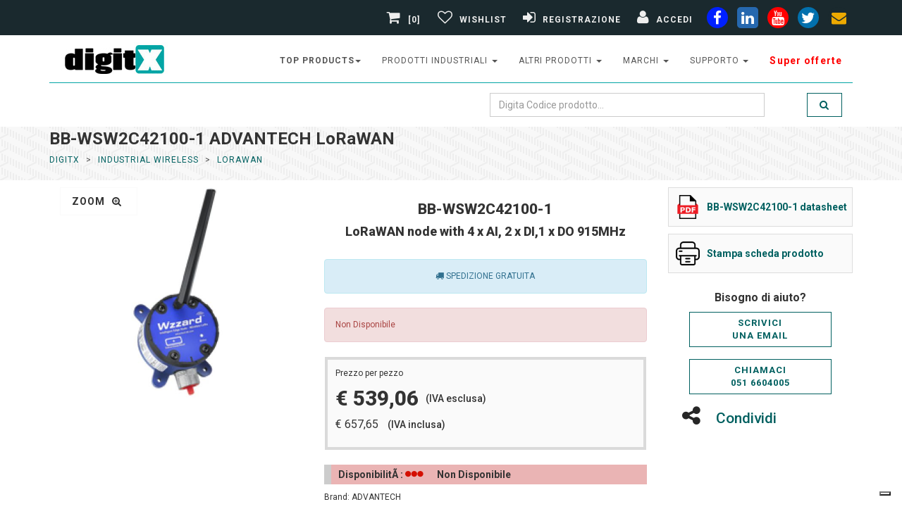

--- FILE ---
content_type: text/html; Charset=utf-8
request_url: https://www.digitx.it/codice/c-bb_wsw2c42100_1/brand-advantech/id_prod-117336/
body_size: 41875
content:


<!DOCTYPE html>
<html lang="it">
<head>
<meta charset="UTF-8">
<meta http-equiv="X-UA-Compatible" content="IE=edge">
<meta name="viewport" content="width=device-width, initial-scale=1">
<title>BB-WSW2C42100-1 ADVANTECH LoRaWAN</title>
<!-- Favicon -->
<link rel="icon" type="image/x-icon" href="/img/favicon.ico">
<link rel="icon" type="image/png" href="/img/favicon-32.png" sizes="32x32">
<link rel="icon" type="image/png" href="/img/favicon-16.png" sizes="16x16">
<link rel="apple-touch-icon" href="/img/apple-touch-icon.png" sizes="180x180">
<link rel="mask-icon" href="/img/safari-pinned-tab.svg" color="#5bbad5">
<meta name="msapplication-TileColor" content="#ffffff">
<meta name="msapplication-TileImage" content="/img/mstile-144x144.png">
<link rel="icon" type="image/png" sizes="192x192" href="/img/android-chrome-192x192.png">
<link rel="icon" type="image/png" sizes="512x512" href="/img/android-chrome-512x512.png">

<meta name="robots" content="index,follow,max-snippet:-1,max-image-preview:large,max-video-preview:-1">
<!--meta http-equiv="Content-Type" content="text/html; charset=iso-8859-1"-->
<meta name="description" content="BB-WSW2C42100-1 Advantech Lorawan node with 4 x ai, 2 x di,1 x do 915mhz">
<meta name="author" content="digitx.it - postmaster@digitx.it">
<meta name="IDENTIFIER-URL" content="https://www.digitx.it">
<meta http-equiv="Cache-Control" content="no-cache">
<meta http-equiv="Pragma" content="no-cache">
<meta http-equiv="Expires" content="0">
<meta http-equiv="Content-Language" content="it">
<link rel="canonical" href="https://www.digitx.it/codice/c-bb_wsw2c42100_1/brand-advantech/id_prod-117336/" />

<!-- Facebook / OpenGraph -->
<meta property="og:locale" content="it_IT">
<meta property="og:site_name" content="Digitx">
<meta property="og:title" content="BB-WSW2C42100-1 ADVANTECH LoRaWAN">
<meta property="og:url" content="https://www.digitx.it/codice/c-bb_wsw2c42100_1/brand-advantech/id_prod-117336/">
<meta property="og:image" content="https://www.digitx.it/img/400x400/BB-WSW2C42100.jpg">
<meta property="og:description" content="BB-WSW2C42100-1 Advantech Lorawan node with 4 x ai, 2 x di,1 x do 915mhz">

<meta property="og:type" content="product">
<meta property="product:retailer_item_id" content="117336">
<meta property="product:brand" content="ADVANTECH">

<meta property="product:mpn" content="BB-WSW2C42100-1">
<meta property="product:price:amount" content="539.06">
<meta property="product:price:currency" content="EUR">
<meta property="product:availability" content="pending">
<meta property="product:condition" content="new">
<meta property="product:category" content="LoRaWAN">
<meta property="product:image" content="https://www.digitx.it/img/400x400/BB-WSW2C42100.jpg">
    <!-- Twitter -->
    <meta name="twitter:card" content="summary_large_image">
    <meta name="twitter:site" content="@lastellatrade">
    <meta name="twitter:url" content="https://www.digitx.it/codice/c-bb_wsw2c42100_1/brand-advantech/id_prod-117336/">
    <meta name="twitter:title" content="BB-WSW2C42100-1 ADVANTECH LoRaWAN">
    <meta name="twitter:description" content="BB-WSW2C42100-1 Advantech Lorawan node with 4 x ai, 2 x di,1 x do 915mhz">
    <meta name="twitter:image" content="https://www.digitx.it/img/400x400/BB-WSW2C42100.jpg">

<!-- Preconnect a Google Fonts -->
<link rel="preconnect" href="https://fonts.googleapis.com">
<link rel="preconnect" href="https://fonts.gstatic.com" crossorigin>
<link href='//fonts.googleapis.com/css?family=Roboto:400,100,100italic,300,300italic,500,700,800&display=swap' rel='stylesheet' type='text/css'>

<!-- Bootstrap and Font Awesome css -->
<link rel="stylesheet" href="//maxcdn.bootstrapcdn.com/font-awesome/4.3.0/css/font-awesome.min.css">
<link href="/css/style_css.css?v=1" rel="stylesheet" id="theme-stylesheet">

<style type="text/css">


.col-md-2 {padding: 0;}

table.blueTable {
  width: 100%;
  text-align: left;
  border-collapse: collapse;
}
table.blueTable td, table.blueTable th {
  border: 1px solid #9999999e;
  padding: 3px 0 2px 5px;
}
table.blueTable tr:nth-child(even) {
  background: #e7e7e7;
}
table.blueTable tr:nth-child(odd) {
  background: #fbfbfb;
}
th {
    width: 30%;
}
caption {
    padding-top: 8px;
    padding-bottom: 8px;
    color: #009c9c;
    text-align: left;
    font-weight: 600;
    font-size: 18px;
}
.tabs li a h3{
    margin: 1px;
}

.tabs {
    font-size: 14px;
}
.tabs a{font-weight:500}
table.blueTable tbody td {display: block;}

table.theadTable {
  width: auto;
  text-align: left;
  border-collapse: collapse;
}
table.theadTable td, table.theadTable th {
  border: 1px solid #66caca29;
  padding: 3px 0 2px 5px;
}
table.theadTable tr:nth-child(even) {
  background: #e7e7e7;
}
table.theadTable tr:nth-child(odd) {
  background: #fbfbfb;
}
th {
    width: 30%;
}
caption {
    padding-top: 8px;
    padding-bottom: 8px;
    color: #009c9c;
    text-align: left;
    font-weight: 600;
    font-size: 18px;
}
.tabs li a h3{
    margin: 1px;
}

.tabs {
    font-size: 14px;
}
.tabs a{font-weight:500}
</style>
<!-- Google tag (gtag.js) -->   
<script defer src="https://www.googletagmanager.com/gtag/js?id=G-KZSHBTWYKJ"></script>
<script>
  window.dataLayer = window.dataLayer || [];
  function gtag(){dataLayer.push(arguments);}
  gtag('js', new Date());

  gtag('config', 'G-KZSHBTWYKJ');
</script>
<!----------cookies--------->
<script type="text/javascript">
var _iub = _iub || [];
_iub.csConfiguration = {"floatingPreferencesButtonDisplay":"bottom-right","perPurposeConsent":true,"siteId":2492660,"whitelabel":false,"cookiePolicyId":43809251,"lang":"it", "banner":{ "acceptButtonDisplay":true,"closeButtonRejects":true,"customizeButtonDisplay":true,"explicitWithdrawal":true,"position":"bottom","rejectButtonDisplay":true,"acceptButtonCaption":"Ok Accetto","customizeButtonCaption":"Personalizza","rejectButtonCaption":"No Riufiuto" }};
</script>
<script type="text/javascript" src="//cs.iubenda.com/sync/2492660.js"></script>
<script type="text/javascript" src="//cdn.iubenda.com/cs/iubenda_cs.js" charset="UTF-8" async></script>

<!------------------------------------->    


</head>
<body>

<!-- -->

<div id="all">

	<header>
			  
	<!-- *** TOP ***
_________________________________________________________ -->
	<div id="top">
		<div class="container">
			<div class="row">
				<div class="col-xs-3 col-lg-4 contact" style="margin-top:3px">
					
					<p class="hidden-md hidden-lg"><a href="tel:0516604005" data-animate-hover="pulse" aria-label="phone"><i class="fa fa-phone"></i></a>  <a href="#" data-animate-hover="pulse"  aria-label="envelope"><i class="fa fa-envelope"></i></a>
					</p>
				</div>
				
				<div class="col-xs-9 col-lg-8 " style="display: flex; flex-direction: row-reverse; align-items: center;" >
					<div class="social hidden-xs">
						<a href="https://www.facebook.com/DigitX.it" class="external facebook" data-animate-hover="pulse" aria-label="facebook"><i class="fa fa-facebook"></i></a>
						<a href="https://www.linkedin.com/showcase/digitx-it" class="external linkedin" data-animate-hover="pulse" aria-label="linkedin"><i class="fa fa-linkedin"></i></a>
						<a href="https://www.youtube.com/@digitX-it" class="external youtube" data-animate-hover="pulse" aria-label="youtube"><i class="fa fa-youtube"></i></a>
						<a href="https://twitter.com/lastellatrade" class="external twitter" data-animate-hover="pulse" aria-label="twiter"><i class="fa fa-twitter"></i></a>
						<a href="/richiesta.asp?ID_PROD=no%20codice" class="email" data-animate-hover="pulse" aria-label="envelope"><i class="fa fa-envelope"></i></a>
					</div>

					<div class="login">
						
	<a href="/carrello.asp">
	
		<i class="fa fa-shopping-cart"></i> [0]
	
	</a>
	
					
						<!--<a href="/Ok_riepilogo_cassa.asp"><i class="fa fa-shopping-cart"></i> <span class="hidden-xs text-uppercase">alla cassa</span></a>-->
						<a data-toggle="tooltip" data-placement="bottom" title="Gestisci Wishlist" aria-label="Gestisci Wishlist" href="/area_privata/liste_salvate.asp"><i class="fa fa-heart-o"></i> <span class="hidden-xs text-uppercase">Wishlist</span></a>
						
							<a href="/b2b_registrati.asp?p=1" aria-label="Registrazione"><i class="fa fa-sign-in"></i> <span class="hidden-xs text-uppercase">Registrazione</span></a>
							<a href="/b2b_registrati.asp?p=2" aria-label="Accedi"><i class="fa fa-user"></i> <span class="hidden-xs text-uppercase">Accedi</span></a>
							
					</div>

				</div>
				
			</div>
		</div>
	</div>

	<!-- *** TOP END *** -->

	<!-- *** NAVBAR ***

_________________________________________________________ -->

	<div>

		<div class="navbar navbar-default yamm" role="navigation" id="navbar">

			<div class="container">
				
				<div class="navbar-header">

					<a class="navbar-brand home hvr-push" href="/">
						<img src="/img/logo_digitx.jpg" alt="Digitx" class="hidden-xs hidden-sm" width="187" height="45">
						<img src="/img/logo-small.png" alt="Digitx" class="visible-xs visible-sm" width="110" height="47">
					</a>
					
					
					<div class="navbar-buttons">
						<button type="button" class="navbar-toggle btn-template-main" aria-label="Toggle navigation" data-toggle="collapse" data-target="#navigation">
							<i class="fa fa-align-justify"></i>
						</button>
					</div>
				</div>
				
<!--/.navbar-header -->
<nav class="navbar-collapse collapse" id="navigation">
   <ul class="nav navbar-nav navbar-right">
   	
   	<li class="dropdown use-yamm yamm-fw" style="font-weight: 600;">
         <a href="#" class="dropdown-toggle" data-toggle="dropdown">top products<b class="caret"></b></a>
         <ul class="dropdown-menu yamm-content row">
             <li class='col-sm-4'>
<a href=https://www.digitx.it/codice/c-uport_1410/brand-moxa/id_prod-64402/>UPort 1410</a>
</li>
 <li class='col-sm-4'>
<a href=https://www.digitx.it/codice/c-nport_5110/brand-moxa/id_prod-64499/>NPort 5110</a>
</li>
 <li class='col-sm-4'>
<a href=https://www.digitx.it/codice/c-nport_5130/brand-moxa/id_prod-64501/>NPort 5130</a>
</li>
 <li class='col-sm-4'>
<a href=https://www.digitx.it/codice/c-nport_5150/brand-moxa/id_prod-64502/>NPort 5150</a>
</li>
 <li class='col-sm-4'>
<a href=https://www.digitx.it/codice/c-nport_w2150a_eu/brand-moxa/id_prod-92546/>NPort W2150A</a>
</li>
 <li class='col-sm-4'>
<a href=https://www.digitx.it/codice/c-eds_205/brand-moxa/id_prod-64884/>EDS-205</a>
</li>
 <li class='col-sm-4'>
<a href=https://www.digitx.it/codice/c-eds_208/brand-moxa/id_prod-64881/>EDS-208</a>
</li>
 <li class='col-sm-4'>
<a href=https://www.digitx.it/codice/c-uport_1110/brand-moxa/id_prod-64396/>Uport 1110</a>
</li>
 <li class='col-sm-4'>
<a href=https://www.digitx.it/codice/c-uport_1130/brand-moxa/id_prod-64397/>Uport 1130</a>
</li>
 <li class='col-sm-4'>
<a href=https://www.digitx.it/codice/c-uport_1150/brand-moxa/id_prod-64398/>UPort 1150</a>
</li>
 <li class='col-sm-4'>
<a href=https://www.digitx.it/codice/c-isw_500t/brand-planet/id_prod-115371/>ISW-500T</a>
</li>
 <li class='col-sm-4'>
<a href=https://www.digitx.it/codice/c-awk_3131a_eu/brand-moxa/id_prod-105484/>AWK-3131A-EU</a>
</li>

         </ul>
      </li>   	
      <li class="dropdown use-yamm yamm-fw">
         <a href="#" class="dropdown-toggle" data-toggle="dropdown">prodotti industriali <b class="caret"></b></a>
         <ul class="dropdown-menu yamm-content row">
             <li class='col-sm-3'>
<a href=/reparto/cat1-Industrial_Ethernet_Switches/>Industrial Ethernet Switches</a>
</li>
 <li class='col-sm-3'>
<a href=/reparto/cat1-Serial_to_Ethernet_Products/>Serial to Ethernet Products</a>
</li>
 <li class='col-sm-3'>
<a href=/reparto/cat1-Media_Converters/>Media Converters</a>
</li>
 <li class='col-sm-3'>
<a href=/reparto/cat1-Multiport_serial_boards/>Multiport serial boards</a>
</li>
 <li class='col-sm-3'>
<a href=/reparto/cat1-USB_to_Serial_Hubs/>USB to Serial Hubs</a>
</li>
 <li class='col-sm-3'>
<a href=/reparto/cat1-Remote_io_server/>Remote io server</a>
</li>
 <li class='col-sm-3'>
<a href=/reparto/cat1-Industrial_Wireless/>Industrial Wireless</a>
</li>
 <li class='col-sm-3'>
<a href=/reparto/cat1-Transceivers/>Transceivers</a>
</li>
 <li class='col-sm-3'>
<a href=/reparto/cat1-Embedded_Computers/>Embedded Computers</a>
</li>
 <li class='col-sm-3'>
<a href=/reparto/cat1-Software_and_accessories/>Software and accessories</a>
</li>
 <li class='col-sm-3'>
<a href=/reparto/cat1-Industrial_Ethernet_Router/>Industrial Ethernet Router</a>
</li>
 <li class='col-sm-3'>
<a href=/reparto/cat1-Video_networking_products/>Video networking products</a>
</li>
 <li class='col-sm-3'>
<a href=/reparto/cat1-Panel_Computers_And_Displays/>Panel Computers And Displays</a>
</li>
 <li class='col-sm-3'>
<a href=/reparto/cat1-Industrial_Antennas/>Industrial Antennas</a>
</li>
 <li class='col-sm-3'>
<a href=/reparto/cat1-Segnalazione_Visiva_e_Acustica/>Segnalazione Visiva e Acustica</a>
</li>
 <li class='col-sm-3'>
<a href=/reparto/cat1-Custodie_per_Elettronica/>Custodie per Elettronica</a>
</li>

         </ul>
      </li>
      <li class="dropdown use-yamm yamm-fw">
         <a href="#" class="dropdown-toggle" data-toggle="dropdown">altri prodotti <b class="caret"></b></a>
         <ul class="dropdown-menu yamm-content row">
             <li class='col-sm-3'>
<a href=https://www.digitx.it/Armadi-Rack/>Armadi Rack</a>
</li>
 <li class='col-sm-3'>
<a href=/reparto/cat1-Ethernet_Switch/>Ethernet Switch</a>
</li>
 <li class='col-sm-3'>
<a href=/reparto/cat1-Cavi_Rete_Patch_Cord/>Cavi Rete Patch Cord</a>
</li>
 <li class='col-sm-3'>
<a href=/reparto/cat1-Cavi_Rete_Matassa/>Cavi Rete Matassa</a>
</li>
 <li class='col-sm-3'>
<a href=/reparto/cat1-Cavi_Fibra_Ottica/>Cavi Fibra Ottica</a>
</li>
 <li class='col-sm-3'>
<a href=/reparto/cat1-Patch_Panels_Fiber_Optics/>Patch Panels Fiber Optics</a>
</li>
 <li class='col-sm-3'>
<a href=/reparto/cat1-Interface_Converter/>Interface Converter</a>
</li>
 <li class='col-sm-3'>
<a href=/reparto/cat1-Accessori_Fibra_Ottica/>Accessori Fibra Ottica</a>
</li>
 <li class='col-sm-3'>
<a href=/reparto/cat1-Alimentatori/>Alimentatori</a>
</li>
 <li class='col-sm-3'>
<a href=/reparto/cat1-Cavi_Video_e_Adattatori/>Cavi Video e Adattatori</a>
</li>
 <li class='col-sm-3'>
<a href=/reparto/cat1-USB_accessori/>USB accessori</a>
</li>
 <li class='col-sm-3'>
<a href=/reparto/cat1-IP65_Plastic_Enclosure/>IP65 Plastic Enclosure</a>
</li>
 <li class='col-sm-3'>
<a href=/reparto/cat1-IP67_Plastic_Enclosure/>IP67 Plastic Enclosure</a>
</li>
 <li class='col-sm-3'>
<a href=/reparto/cat1-Heat_Sink_Aluminium_Enclosure/>Heat Sink Aluminium Enclosure</a>
</li>
 <li class='col-sm-3'>
<a href=/reparto/cat1-Cavi_Seriali/>Cavi Seriali</a>
</li>
 <li class='col-sm-3'>
<a href=/reparto/cat1-Aluminium_Case/>Aluminium Case</a>
</li>
 <li class='col-sm-3'>
<a href=/reparto/cat1-IP68_Aluminium_Enclosure/>IP68 Aluminium Enclosure</a>
</li>
 <li class='col-sm-3'>
<a href=/reparto/cat1-IP68_Plastic_Enclosure/>IP68 Plastic Enclosure</a>
</li>
 <li class='col-sm-3'>
<a href=/reparto/cat1-Aluminium_Mobile_Enclosure/>Aluminium Mobile Enclosure</a>
</li>
 <li class='col-sm-3'>
<a href=/reparto/cat1-Plastic_Enclosure/>Plastic Enclosure</a>
</li>

         </ul>
      </li>
      <!-- ========== MINI WIDTH MEGAMENU ================== -->
      <li class="dropdown">
         <a href="#" class="dropdown-toggle" data-toggle="dropdown">Marchi <b class="caret"></b></a>
         <ul class="dropdown-menu brands">
            <li><a href='/moxa/'>Moxa</a></li>
<li><a href='/teltonika/'>Teltonika</a></li>
<li><a href='/planet/'>Planet Technology</a></li>
<li><a href='/digi/'>Digi</a></li>
<li><a href='/3onedata/'>3onedata</a></li>
<li><a href='/takachi/'>Takachi</a></li>
<li><a href='/teko/'>Teko</a></li>
<li><a href='/mean-well/'>Mean Well</a></li>
<li><a href='/digitus/'>Digitus</a></li>
<li><a href='/come-star/'>Come Star</a></li>
<li><a href='/patlite/'>Patlite</a></li>
<li><a href='/sirio-antenne/'>sirio antenne</a></li>
<li><a href='/lektri-co/'>lektri co</a></li>

         </ul>
      </li>
      <!-- ========== FULL WIDTH MEGAMENU END ================== -->

<li class="dropdown">
         <a href="#" class="dropdown-toggle" data-toggle="dropdown">supporto <b class="caret"></b></a>
         <ul class="dropdown-menu brands">
            <li><a href="/download_catalogo.asp">catalogo</a></li>
            <li><a href="/soluzioni/">soluzioni</a></li>

         </ul>
</li>       


      <li style="font-weight: 600;">
         <a title="Super offerte" style="color: red; text-transform: none; font-size: 14px;" href="https://www.digitx.it/super-offerta.asp">Super offerte</a>         
      </li>
<!-----      <li style="background: #e50;">
         <a title="visita anche il nostro portale icpdas.store" style="color: white; text-transform: none; font-size: 14px;" href="https://www.icpdas.store/">icpdas.store</a>
         
      </li>
--->      
   </ul>
</nav>
<!--/.nav-collapse -->
				<div class="clearfix" id="search" >
					<div class="row">
						
						<div class="col-sm-12">
							<form class="navbar-form" role="search" action="/search.asp" method="post" id="form1" name="form1">
								<div class="input-group">
									
									<input type="text" class="form-control" placeholder="Digita Codice prodotto..." name="Ric_Descr" id="q" maxlength="150" value=""  />
									
									<span class="input-group-btn ">
										<button type="submit" class="btn btn-template-main hvr-push" aria-label="search" ><i class="fa fa-search"></i></button>
									</span>
								</div>
							</form>
						</div>
					</div>
				</div>
				<!--/.nav-collapse -->

			</div>

		</div>
		<!-- /#navbar -->

	</div>

	<!-- *** NAVBAR END *** -->
	</header>
        <!-- *** LOGIN MODAL END *** -->
		<div id="heading-breadcrumbs">
			<div class="container">
				<div class="row">
					<div class="col-md-12">
						<h1>BB-WSW2C42100-1 ADVANTECH LoRaWAN</h1>
					</div>
					
<div class="col-md-8">
	<ul class="breadcrumb">

		<li><a href="/">DigitX</a></li> 
		
			<li><a href="/reparto/cat1-Industrial_Wireless/" title="" target=_top>Industrial Wireless</a></li> 
			<li><a href="/reparto/cat1-Industrial_Wireless/cat2-LoRaWAN/"  target=_top>LoRaWAN</a></li>
		
	</ul>
</div>

					<div class="col-md-4"></div>
				</div>
			</div>
		</div>

		<div id="content">
            <div class="container">

                <div class="row">

                    <!-- *** LEFT COLUMN ***
			_________________________________________________________ -->

                    <div class="col-sm-12">
						



<div class="row" id="productMain">
    <div class="col-sm-4">
            <div class="col-sm-12">
                <div id="mainImage">
                    
		<!-- 4 -->
		<div><img src="/img/400x400/BB-WSW2C42100.jpg" alt="BB-WSW2C42100-1 ADVANTECH"   title ="BB-WSW2C42100-1 ADVANTECH" name="targetimage" width="300" height="300"></div>
	 
	   
	   
	   <!-- 13 -->
 

<!--  -->

  <!-- Trigger the modal with a button -->

  
<div class="text-center" style="position:absolute; margin:-300px 0 0 0; background-color:#EEE">
<button style="background-color:#fff; border:1px solid #fafafa" type="button" class="btn btn-lg" data-toggle="modal" data-target="#myModal">zoom <i class="fa fa-search-plus" aria-hidden="true"></i></button>
</div>
  <!-- Modal -->
  <div class="modal fade" id="myModal" role="dialog">
    <div class="modal-dialog">

      <!-- Modal content-->
      <div class="modal-content">
        <div class="modal-header">
          <button type="button" class="close" data-dismiss="modal">&times;</button>
          <div class="modal-title">BB-WSW2C42100-1, LoRaWAN node with 4 x AI, 2 x DI,1 x DO 915MHz</div>
        </div>
        <div class="modal-body text-center">
          <p class="text-center"><img src="/img/400x400/BB-WSW2C42100.jpg" alt="BB-WSW2C42100-1 ADVANTECH" /></p>
        </div>
        <div class="modal-footer">
          <button type="button" class="btn btn-default" data-dismiss="modal">Chiudi Zoom <i class="fa fa-search-minus" aria-hidden="true"></i></button>
        </div>
      </div>
      
    </div>
  </div>

                </div>
                
                <div class="row" style="padding:10px"></div>
                
                <div class="row" id="thumbs" >
                     
                </div>
                
                <div class="row" style="padding:10px"></div>
            </div>
    </div>

    <div class="col-sm-5">
        <div class="box" style="border:none; margin: 0 0 0px;">
                    <h2 class="text-center" style="margin: 0px;font-size: 21px;">BB-WSW2C42100-1</h2>
                    <h3 class="text-center" style="font-size: 18px;margin-top: 10px;margin-bottom: 10px;">LoRaWAN node with 4 x AI, 2 x DI,1 x DO 915MHz</h3>
                    
                        
                    
        </div>


<!---------------->

                        
                        <div class="sizes">
                        <div class="alert alert-info" role="alert"><i class="fa fa-truck"></i> SPEDIZIONE GRATUITA</div>
                        </div>              
                
<!---------------->
                <form action="/Add_to_Carrello.asp" method="post" id="form1" name="form1">
<!---------------->                        
                        
                    <div class="row">
                            <div class="col-sm-12">
                                <div class="alert alert-danger" role="alert">
                                    <p>Non Disponibile</p>
                                </div>
                            </div>
                    </div>
                        
<!---------------->
<!-- prezzi -->

<!---------------->


<div class="table-responsive">
    <table class="table table-hover">
        <tbody>
                        <div style="border: 4px solid #dadada;margin: 1px;background: #fafafa;padding: 11px;">
                            <div>Prezzo per pezzo</div>
                            <div style="display: flex; align-items: center;">
                                <h4 style="font-size: 30px;">&euro;&nbsp;539,06</h4>
                                <p style="margin-bottom: 0px; padding: 10px; font-size: 14px; font-weight: 500;">(IVA esclusa)</p>
                            </div>
                            <div>
                                <p>
                                    <span style="font-size: 16px; ">&euro; 657,65</span>
                                    <span style="margin-bottom: 0px; padding: 10px; font-size: 14px; font-weight: 500;">(IVA inclusa)</span>
                                </p>
                            </div>
                        </div>

                                  
        </tbody>
    </table>
</div>

                        <!-- /.table-responsive --> 

<!---------------->

<div>


                    <p style="display:none">Prezzo di 1 pz. iva (22%) inclusa: &euro; 657,65</p>
                    
                    <p class='dispo box_dettagli_prod_2_dispo_no bg_red'>DisponibilitÃ :  <span>Non Disponibile</span></p>
                        <!--p style="font-size:14px; background-color:red; color:white; text-align:center;">
                            &nbsp;&nbsp;&gt;&gt;&nbsp;I tempi protrebbero essere più lunghi da quelli indicati&nbsp;&lt;&lt;
                        </p-->
                    
<p>Brand: ADVANTECH</p>

                        <p>SKU: 117336 </p>
                    
                        <p>Model: BB-WSW2C42100-1</p>
                    
</div>                    
<!---------------->
                    <!-- disponibilita dei prodotti -->
<!---------------->
                
                   </form>

<!----------<div class="col-sm-5">--------></div>
<!---------------->



<div class="col-sm-3">
                        
                    <div class="mypdf"><a href="/pdf/BB-WSW2C42100-1.pdf" title="https://www.digitx.it/pdf/BB-WSW2C42100-1.pdf" target="newself"><img src="/img/pdf-file.png" alt="BB-WSW2C42100-1 technical sheet"><p><strong>BB-WSW2C42100-1 datasheet</strong></p></a></div>
                                  
<script type="text/javascript">
    var id_prod_js = 117336
                        var fullurl1 = 'https://www.digitx.it/scheda_prodotto.asp?id_prod=' + id_prod_js + '&print=on'
                        function hyperlinker1(){document.location.href=fullurl1;}</script>
                    
                    <div class="mypdf"><a href="#" onclick="hyperlinker1(); return false;" target="_blank"><img src="/img/ico_print.png" alt="BB-WSW2C42100-1 scheda prodotto"><p class=""  style="cursor:pointer"><b>Stampa scheda prodotto</b></p></a></div>
<!--------contenet-box---------->


<!--------contenet box---------->
                    <div class="col-sm-12"> 
                        <p style="font-size:16px; line-height:20px; margin-top:15px" class="text-center"><b>Bisogno di aiuto?</b></p>
                    </div>
                    
                    
<script type="text/javascript">
                        var fullurl = 'https://www.digitx.it/richiesta.asp?id_prod=' + id_prod_js
                        function hyperlinker(){document.location.href=fullurl;}</script>                    
                    <div class="col-sm-12">
                        <div class="col-sm-12 text-center"><a class="btn btn-template-main" style="width:100%" href="#" onclick="hyperlinker(); return false;" target="_self">Scrivici<br />una email</a></div>
                    </div>
                    
                    <div class="col-sm-12"><br /></div>
                    
                    <div class="col-sm-12" style="margin-bottom: 10px;">
                        <div class="col-sm-12 text-center"><a class="btn btn-template-main" style="width:100%" href="tel:+390516604005" target="_self">Chiamaci<br />051 6604005</a></div>
                    </div>
                    
                    <!--video-->

<!--------------------------->

<div class="col-sm-12">
         <a href="#" class="dropdown-toggle" data-toggle="dropdown" aria-expanded="true"><i class="fa fa-share-alt"></i> <span style="font-size: 21px; font-weight: 500;">Condividi</span></a>
<ul class="dropdown-menu">


<li>
<div class="mypdf" >
    <a rel="nofollow" href="whatsapp://send?text=https://www.digitx.it/codice/c-bb_wsw2c42100_1/brand-advantech/id_prod-117336/" target="newself">
    <i class="fa fa-whatsapp"></i> <span>Condividi su Whatsapp</span></a>
</div>
</li>


<li>
<div class="mypdf" >
    <a rel="nofollow" href="https://www.facebook.com/sharer/sharer.php?u=https://www.digitx.it/codice/c-bb_wsw2c42100_1/brand-advantech/id_prod-117336/" target="newself">
    <i class="fa fa-facebook"></i> <span>Condividi su Facebook</span></a>
</div>
</li>



<li>
<div class="mypdf" >
    <a rel="nofollow" href="http://www.linkedin.com/shareArticle?mini=true&url=https://www.digitx.it/codice/c-bb_wsw2c42100_1/brand-advantech/id_prod-117336/" target="newself">
    <i class="fa fa-linkedin"></i> <span>Condividi su Linkedin</span></a>
</div>
</li>

</ul>
</div>

<!--------------------------->
<!-----<div class="col-sm-3">------------></div>

<!-----<div class="row" id="productMain">----></div>
                    </div>
					
                    <div class="col-sm-12" id="all2">
                    	
						
				<!--<p>Nessun Risultato disponibile</p>-->
				
				

			<div class="row">
   
   <div class="tabs">
      <ul class="nav nav-pills nav-justified">
         <li class="active"><a href="#tab2-1" data-toggle="tab"><h2 style="margin: 1px; font-size: 24px;">Scheda Tecnica</h2></a>
         </li>
      </ul>
      <div class="tab-content tab-content-inverse">
         <div class="tab-pane active" id="tab2-1">
            <h3>&nbsp;Features</h3><ul> <li>Long-range wide area IoT application</li> <li>Optional solar or battery power input for low power consumption</li> <li>LoRaWAN protocol for closed and public system applications</li> <li>Provides connectivity to industry-standard analog or digital sensors</li> <li>Rugged, IP66-rated, fiber-reinforced polyester PBT enclosure</li></ul><br/><h3>Introduction</h3><p>The Wzzard LRPv2 LoRaWAN node intelligent sensor platform enables you to quickly and easily create a complete connectivity stack between your sensors and applications via a<br/>network or the Internet. The platform uses intelligent edge nodes and a wireless LoRaWAN network to transmit analog or digital signals or Modbus RTU sensor data to a WISE-6610<br/>LoRaWAN gateway or other LoRaWAN-compliant gateway device. The Wzzard LRPv2 LoRaWAN node can accommodate virtually any industry standard external sensors. Connections<br/>can be made via either conduit fittings or cable glands. This line of nodes provides various sensor interface options including digital I/O as well as general purpose analog inputs.<br/><br/></p><h3>Specifications</h3><p>Power<br/>Internal:&nbsp;Two 3.6-V 2500-mAH lithium AA batteries<br/>Optional:&nbsp;External Input 9 ~ 36 VDC<br/><br/></p><h3>Mechanical</h3><p>Physical Connection:&nbsp;12.7-mm (1/2&quot;) conduit, sensor interface cable included; 8-wire, 26-gage, 1.8-m (6&rsquo;)<br/>Sensor Inputs:&nbsp;<br/>&nbsp;Analog input (&plusmn;10 VDC, &plusmn;5 VDC, &plusmn;1 VDC, 0 ~ 20 mA),<br/>&nbsp;digital input (0 ~ 48 VDC)<br/>&nbsp;digital output (0 ~ 30 VDC)<br/>&nbsp;<br/>Optional External Antenna:&nbsp;RP-SMA, omnidirectional, 1.5 dBi, 868 ~ 915 MHz; length, 170 mm (6.69&quot;)<br/>Mounting:&nbsp;Magnetic mounting via an internal magnet Holding force, 2.13 kg (4.7 lbs); four mounting ears, M5 (#10)<br/>Enclosure:&nbsp;IP66-rated, fiber-reinforced polyester PBT<br/>Weight:&nbsp;400 g<br/><br/></p><h3>Technology</h3><p>Wireless:&nbsp;LoRaWAN 868/915/923 MHz<br/>LED:&nbsp;Network connectivity<br/><br/></p><h3>Environmental</h3><p>Installation:&nbsp;Indoor or outdoor<br/>Operating Temperature:&nbsp;-40 to 75&deg;C (-40 to 167&deg;F)<br/>Storage Temperature:&nbsp;-40 to 85&deg;C (-40 to 185&deg;F)<br/>Operating Humidity:&nbsp;10 ~ 95% non-condensing</p>
         </div>         
      </div>
   </div>
   
         <div class="tab-pane " class="dropdown">
         <a href="#" class="dropdown-toggle" data-toggle="dropdown" aria-expanded="true">Disclaimer <b class="caret"></b></a>
         <p class="dropdown-menu" style="padding: 10px;">
         <br/> Le immagini e le caratteristiche dei prodotti presenti 
               sul sito sono di propriet&agrave; di ADVANTECH. E' espressamente vietata 
               la riproduzione dei contenuti del sito in qualsiasi modo ed a qualsiasi 
               scopo senza la preventiva autorizzazione scritta da parte di Lastella Trade  
               o ADVANTECH. Le immagini presenti sono a puro titolo esplicativo, in alcuni 
               casi sono foto di gruppo e potrebbero subire variazioni senza preavviso, 
               per le caratteristiche del prodotto fa fede la descrizione prodotto.
            </p>
         </div>

</div>

                    </div>

                </div>
				

            </div>
            <!-- /.container -->
        </div>
        <!-- /#content -->
		
		<div id="all3">
		<footer>

<section class="text-center">
	<div class="container">
		<div class="row">
			<div class="col-md-12">
				<div class="icon icon-lg"><i class="fa fa-calculator"></i>
				</div>
				<h3 class="text-uppercase">Sei interessato a un Preventivo ?</h3>
				<p class="lead">Hai una azienda e sei interessato ad un grosso acquisto di merce?<br />Contattaci per avere una offerta Personalizzata</p>
				<p class="text-center">
					<a href="/richiesta.asp?ID_PROD=no%20codice" class="btn btn-template-transparent-black btn-lg">Clicca qui</a>
				</p>
			</div>

		</div>
	</div>
</section>
<!----------------------------------------------------2------------------------------------------------------------>
<div>
<h3 id="S_marchi">I Nostri Marchi</h3>
<div style="display: flex; flex-wrap: wrap; justify-content: center;">
<div class="braf"><a href="/moxa/"><img src="/brands/footer/moxa-logo.webp" alt="Distribuiamo Moxa"/></a></div>
<div class="braf"><a href="/takachi/"><img src="/brands/footer/takachi-logo.webp" alt="Distribuiamo Takachi"/></a></div>
<div class="braf"><a href="/planet/"><img src="/brands/footer/planet-logo.webp" alt="Distribuiamo Planet"/></a></div>
<div class="braf"><a href="/patlite/"><img src="/brands/footer/patlite-logo.webp" alt="Distribuiamo Patlite"/></a></div>
<div class="braf"><a href="/teltonika/"><img src="/brands/footer/teltonika-logo.webp" alt="Distribuiamo Teltonika"/></a></div>
<div class="braf"><a href="/digitus/"><img src="/brands/footer/digitus-logo.webp" alt="Distribuiamo Digitus"/></a></div>
<div class="braf"><a href="/teko/"><img src="/brands/footer/teko-logo.webp" alt="Distribuiamo Teko"/></a></div>
<div class="braf"><a href="/come-star/"><img src="/brands/footer/COME-STAR.webp" alt="Distribuiamo COME STAR"/></a></div>
<div class="braf"><a href="/mean-well/"><img src="/brands/footer/meanwell-logo.webp" alt="Distribuiamo Mean Well"/></a></div>
<div class="braf"><a href="/3onedata/"><img src="/brands/footer/3onedata-logo.webp" alt="Distribuiamo 3onedata"/></a></div>
<!----<div class="braf"><a href="/advantech/"><img src="/brands/footer/advantech-logo.webp" alt="Distribuiamo Advantech"/></a></div>---->
</div>
</div>
<!----------------------------------------------------3------------------------------------------------------------>
<!-- *** GET IT ***
_________________________________________________________ -->
<section>
<div id="get-it">
	<div class="container">
		<div class="col-md-8 col-sm-12">
			<h3>Resta collegato... iscriviti alla Newsletter </h3>
		</div>
		<div class="col-md-4 col-sm-12">
			<form id="" class="" method="post" action="/new_newsletter.asp">
				<div class="input-group">
					<input type="email" class="form-control" name="email" value="" placeholder="Digita la tua e-mail..." required />
					<span class="input-group-btn">
						<button class="btn btn-default" type="button" aria-label="e-mail"><i class="fa fa-send"></i></button>
					</span>
				</div>
				<!-- /input-group -->
			</form>
		</div>
	</div>
</div>
</section>
<!---->
<div>

<!---->

<!-- *** GET IT END *** -->
<!----------------------------------------------------4------------------------------------------------------------>

        <!-- *** FOOTER ***
_________________________________________________________ -->

        <div id="footer">
            <div class="container">
                <div class="col-md-3 col-sm-6">
                    <h4>Azienda</h4>
                    <p>
						<b>&copy; LASTELLA TRADE SRL </b><br />Camera di Commercio di Bologna
						<br />REA n&deg; 539359
						<br /> P.I. 03695681209
						<br />C.F. 03695681209
						<br />DigitX - Immagini e nomi presenti sul sito appartengono a Moxa Inc. e/o a DigitX <br /> E' espressamente vietata la riproduzione dei contenuti del sito in qualsiasi modo ed a qualsiasi scopo.
					</p>

                </div>
                <!-- /.col-md-3 -->

                <div class="col-md-3 col-sm-6">

                    <h4>Naviga</h4>

                    <div class="blog-entries">
                        <div class="item same-height-row clearfix">
                            <div>
                                <ul>
<li><a href="/chi_siamo.asp">DL 223 - Chi Siamo</a></li>
<li><a href="/assistenza.asp">Helpdesk (indice)</a></li>
<li><a href="/assistenza.asp#pagamenti">Pagamenti</a></li>
<li><a href="/assistenza.asp#spedizioni">Spedizioni</a></li>
<li><a href="/assistenza.asp#garanzie">Garanzia</a></li>
<li><a href="/assistenza.asp#recesso">Recesso</a></li>
<li><a href="/assistenza.asp#danneggiamento-merce">Danneggiamento merce</a></li>									
									<li><br /></li>
									<li><a href="https://www.iubenda.com/privacy-policy/35835969" class="iubenda-white no-brand iubenda-noiframe iubenda-embed iubenda-noiframe " title="Privacy Policy ">Privacy Policy</a><script type="text/javascript">(function (w,d) {var loader = function () {var s = d.createElement("script"), tag = d.getElementsByTagName("script")[0]; s.src="https://cdn.iubenda.com/iubenda.js"; tag.parentNode.insertBefore(s,tag);}; if(w.addEventListener){w.addEventListener("load", loader, false);}else if(w.attachEvent){w.attachEvent("onload", loader);}else{w.onload = loader;}})(window, document);</script></li>
									<li><a href="https://www.iubenda.com/privacy-policy/35835969/cookie-policy" class="iubenda-white no-brand iubenda-noiframe iubenda-embed iubenda-noiframe " title="Cookie Policy ">Cookie Policy</a><script type="text/javascript">(function (w,d) {var loader = function () {var s = d.createElement("script"), tag = d.getElementsByTagName("script")[0]; s.src="https://cdn.iubenda.com/iubenda.js"; tag.parentNode.insertBefore(s,tag);}; if(w.addEventListener){w.addEventListener("load", loader, false);}else if(w.attachEvent){w.attachEvent("onload", loader);}else{w.onload = loader;}})(window, document);</script></li>
								</ul>
                            </div>
                        </div>

                    </div>

                    <hr class="hidden-md hidden-lg">

                </div>
                <!-- /.col-md-3 -->

                <div class="col-md-3 col-sm-6">

                    <h4>Contatti</h4>

                    <address>
                        <b>LASTELLA TRADE SRL</b>
                        <br>Via Galliera, 62 
                        <br>40050 Funo di Argelato (BO)
                        <br>
                        <b>ITALY</b>
                    </address>

                    <hr class="hidden-md hidden-lg hidden-sm">

                </div>
                <!-- /.col-md-3 -->

                <div class="col-md-3 col-sm-6">

                    <h4>Seguici</h4>

                    <div class="photostream">
                        <div>
                            <a href="https://www.facebook.com/DigitX.it" class="text-center" aria-label="facebook">
                               <i class="fa fa-facebook fa-2x"></i>
                            </a>
                        </div>
                        <div>
                            <a href="https://www.linkedin.com/showcase/digitx-it" class="text-center" aria-label="linkedin">
                               <i class="fa fa-linkedin fa-2x"></i>
                            </a>
                        </div>
                       <div>
                            <a href="https://twitter.com/lastellatrade" class="text-center" aria-label="twitter">
                               <i class="fa fa-twitter fa-2x"></i>
                            </a>
                        </div>
                       
                    </div>

                </div>
                <!-- /.col-md-3 -->
            </div>
            <!-- /.container -->
        </div>
        <!-- /#footer -->

        <!-- *** FOOTER END *** -->

        <!-- *** COPYRIGHT ***
_________________________________________________________ -->

        <section class="black">
            <div class="container">
                <div class="col-md-12">
                    <p class="pull-left">&copy; 2020. Lastella Trade</p>
                    <p class="pull-right">site by Lastella Trade
					<br /> 
					</p>
                </div>
            </div>
        </section>
        <!-- /#copyright -->

        <!-- *** COPYRIGHT END *** -->
    </div>
    <!-- /#all -->

    <!-- #### JAVASCRIPT FILES ### -->
    <script src="//ajax.googleapis.com/ajax/libs/jquery/1.11.0/jquery.min.js" defer></script>
    <script src="//maxcdn.bootstrapcdn.com/bootstrap/3.3.2/js/bootstrap.min.js" defer></script>
    <script src="/js/jquery.cookie.js" defer></script>
    <script src="/js/waypoints.min.js" defer></script>
    <script src="/js/jquery.counterup.min.js" defer></script>
    <script src="/js/jquery.parallax-1.1.3.js" defer></script>
    <script src="/js/front.js" defer></script>
    <!-- owl carousel -->
    <script src="/js/owl.carousel.min.js" defer></script>

<!----------------------------------------------------4-B----------------------------------------------------------->



<!----------------------------------------------------4-B-end---------------------------------------------------------->
</footer>
<script type="text/javascript">
document.querySelectorAll('img').forEach(img => {
  const isExcluded =
    img.classList.contains('no-lazy') ||               // immagine principale o altre escluse
    img.closest('#logo,#navbar,.navbar-brand') ||      // loghi/header
    img.hasAttribute('fetchpriority') ||               // già prioritarie
    img.loading === 'eager';                           // già esplicite

  if (!isExcluded && !img.hasAttribute('loading')) {
    img.setAttribute('loading', 'lazy');
    img.setAttribute('decoding', 'async');
  }
});

</script>  
		</div>
</div>


<!----<img src="/img/400x400/BB-WSW2C42100.jpg" alt="BB-WSW2C42100-1 ADVANTECH LoRaWAN"  style="display:none" />---->
</body>
</html>